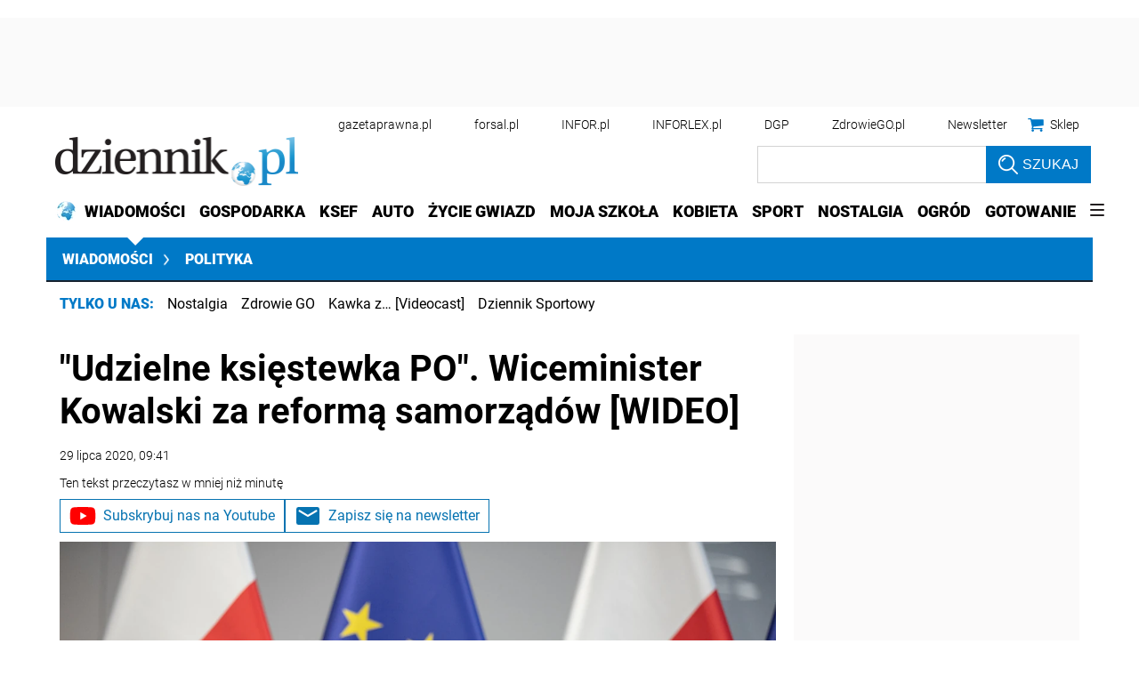

--- FILE ---
content_type: text/html; charset=utf-8
request_url: https://www.google.com/recaptcha/api2/aframe
body_size: 183
content:
<!DOCTYPE HTML><html><head><meta http-equiv="content-type" content="text/html; charset=UTF-8"></head><body><script nonce="YxsS-A8n7aKjLdQeRcKxWw">/** Anti-fraud and anti-abuse applications only. See google.com/recaptcha */ try{var clients={'sodar':'https://pagead2.googlesyndication.com/pagead/sodar?'};window.addEventListener("message",function(a){try{if(a.source===window.parent){var b=JSON.parse(a.data);var c=clients[b['id']];if(c){var d=document.createElement('img');d.src=c+b['params']+'&rc='+(localStorage.getItem("rc::a")?sessionStorage.getItem("rc::b"):"");window.document.body.appendChild(d);sessionStorage.setItem("rc::e",parseInt(sessionStorage.getItem("rc::e")||0)+1);localStorage.setItem("rc::h",'1768882729676');}}}catch(b){}});window.parent.postMessage("_grecaptcha_ready", "*");}catch(b){}</script></body></html>

--- FILE ---
content_type: application/javascript; charset=utf-8
request_url: https://s-eu-1.pushpushgo.com/js/64f5aacb6fe839152da2a57e.js
body_size: 13241
content:
window.__cdnJSPath = function() { return "https://s-eu-1.pushpushgo.com/scripts/696e2ad94c99886bb85be29d/"};var ppg;(()=>{"use strict";var e,t,s={536:(e,t,s)=>{function n(){return"serviceWorker"in navigator&&"PushManager"in window&&"Notification"in window&&"fetch"in window&&ServiceWorkerRegistration.prototype.hasOwnProperty("showNotification")&&PushSubscription.prototype.hasOwnProperty("getKey")}var i;function o(){return n()?i.VAPID:i.NO_SUPPORT}s.d(t,{Dm:()=>i,Hj:()=>n,uo:()=>o}),function(e){e.VAPID="VAPID",e.NO_SUPPORT="NO_SUPPORT"}(i||(i={}))}},n={};function i(e){var t=n[e];if(void 0!==t)return t.exports;var o=n[e]={id:e,exports:{}};return s[e].call(o.exports,o,o.exports,i),o.exports}i.m=s,i.amdO={},i.n=e=>{var t=e&&e.__esModule?()=>e.default:()=>e;return i.d(t,{a:t}),t},i.d=(e,t)=>{for(var s in t)i.o(t,s)&&!i.o(e,s)&&Object.defineProperty(e,s,{enumerable:!0,get:t[s]})},i.f={},i.e=e=>Promise.all(Object.keys(i.f).reduce(((t,s)=>(i.f[s](e,t),t)),[])),i.u=e=>({115:"ppg-system-onsite",165:"ppg-system-ua-parser",166:"ppg-system-toggle",202:"ppg-system-form-views",327:"ppg-system-form",382:"ppg-system-onsite-views",413:"ppg-system-fab-views",506:"ppg-system-fab",582:"ppg-system-conde",589:"ppg-system-geolocation",594:"ppg-system-broadcast",636:"ppg-system-popup-views",637:"ppg-system-popup",728:"ppg-system",736:"ppg-system-debugger",756:"ppg-system-statistics",785:"ppg-system-push",817:"ppg-system-beacon",825:"ppg-system-topics",855:"ppg-system-maquette",913:"ppg-system-debugger-views"}[e]+".js"),i.g=function(){if("object"==typeof globalThis)return globalThis;try{return this||new Function("return this")()}catch(e){if("object"==typeof window)return window}}(),i.o=(e,t)=>Object.prototype.hasOwnProperty.call(e,t),e={},t="ppg:",i.l=(s,n,o,a)=>{if(e[s])e[s].push(n);else{var r,c;if(void 0!==o)for(var l=document.getElementsByTagName("script"),p=0;p<l.length;p++){var u=l[p];if(u.getAttribute("src")==s||u.getAttribute("data-webpack")==t+o){r=u;break}}r||(c=!0,(r=document.createElement("script")).charset="utf-8",r.timeout=120,i.nc&&r.setAttribute("nonce",i.nc),r.setAttribute("data-webpack",t+o),r.src=s),e[s]=[n];var d=(t,n)=>{r.onerror=r.onload=null,clearTimeout(g);var i=e[s];if(delete e[s],r.parentNode&&r.parentNode.removeChild(r),i&&i.forEach((e=>e(n))),t)return t(n)},g=setTimeout(d.bind(null,void 0,{type:"timeout",target:r}),12e4);r.onerror=d.bind(null,r.onerror),r.onload=d.bind(null,r.onload),c&&document.head.appendChild(r)}},i.r=e=>{"undefined"!=typeof Symbol&&Symbol.toStringTag&&Object.defineProperty(e,Symbol.toStringTag,{value:"Module"}),Object.defineProperty(e,"__esModule",{value:!0})},(()=>{var e;i.g.importScripts&&(e=i.g.location+"");var t=i.g.document;if(!e&&t&&(t.currentScript&&"SCRIPT"===t.currentScript.tagName.toUpperCase()&&(e=t.currentScript.src),!e)){var s=t.getElementsByTagName("script");if(s.length)for(var n=s.length-1;n>-1&&(!e||!/^http(s?):/.test(e));)e=s[n--].src}if(!e)throw new Error("Automatic publicPath is not supported in this browser");e=e.replace(/^blob:/,"").replace(/#.*$/,"").replace(/\?.*$/,"").replace(/\/[^\/]+$/,"/"),i.p=e})(),void 0!==i&&Object.defineProperty(i,"p",{get:function(){try{if("function"!=typeof __cdnJSPath)throw new Error("WebpackRequireFrom: '__cdnJSPath' is not a function or not available at runtime. See https://github.com/agoldis/webpack-require-from#troubleshooting");return __cdnJSPath()}catch(e){return console.error(e),"auto"}},set:function(e){console.warn("WebpackRequireFrom: something is trying to override webpack public path. Ignoring the new value"+e+".")}}),(()=>{var e={268:0};i.f.j=(t,s)=>{var n=i.o(e,t)?e[t]:void 0;if(0!==n)if(n)s.push(n[2]);else{var o=new Promise(((s,i)=>n=e[t]=[s,i]));s.push(n[2]=o);var a=i.p+i.u(t),r=new Error;i.l(a,(s=>{if(i.o(e,t)&&(0!==(n=e[t])&&(e[t]=void 0),n)){var o=s&&("load"===s.type?"missing":s.type),a=s&&s.target&&s.target.src;r.message="Loading chunk "+t+" failed.\n("+o+": "+a+")",r.name="ChunkLoadError",r.type=o,r.request=a,n[1](r)}}),"chunk-"+t,t)}};var t=(t,s)=>{var n,o,[a,r,c]=s,l=0;if(a.some((t=>0!==e[t]))){for(n in r)i.o(r,n)&&(i.m[n]=r[n]);if(c)c(i)}for(t&&t(s);l<a.length;l++)o=a[l],i.o(e,o)&&e[o]&&e[o][0](),e[o]=0},s=self.webpackChunkppg=self.webpackChunkppg||[];s.forEach(t.bind(null,0)),s.push=t.bind(null,s.push.bind(s))})(),i.nc=void 0;var o={};async function a(e,t){if(!e.options.statistics.enabled)return void e.logger.debug("[statistics] omit to send statistics events due to configuration is disabled");const s={events:[...t].map((t=>({event:t.event,dimension:t.dimension,ts:t.ts,projectId:e.options.projectId})))};if(!navigator.sendBeacon(e.options.statistics.endpointBeacon,JSON.stringify(s)))throw new Error("Unable to queue events to send")}function r(e,t){const s=function(e){var t,s;const n=null!==(s=null===(t=e.options.webPush.form)||void 0===t?void 0:t.type)&&void 0!==s?s:"default";return new Map([["geo.native.deny",{event:"deny",dimension:"geolocation"}],["geo.native.allow",{event:"allow",dimension:"geolocation"}],["geo.native.ask",{event:"show",dimension:"geolocation"}],["push.native.deny",{event:"deny",dimension:"form-"+n}],["push.native.allow",{event:"allow",dimension:"form-"+n}],["push.native.ask",{event:"show",dimension:"form-"+n}]])}(e).get(t.event);if(s)return Object.assign(Object.assign({},t),s)}function c(e,t,s){try{const{enabled:o,config:a}=e.options.statistics.dl,r=window.dataLayer;if(o&&r&&a){const e=(n=a,i={event:t,template:s},Object.keys(n).reduce(((e,t)=>{const s=n[t],o=String(s);return e[t]=o.includes("$")&&i[o.replace(/\$/g,"")]||o,e}),{}));r.push(e)}return r}catch(t){e.logger.debug("[statistics] error: probably one of your browser extensions is blocking Google Analytics?",t)}var n,i}function l(e,t,s,n=""){try{const{enabled:i,tracker:o}=e.options.statistics.ga;if(!("ga"in window))return;const a=window.ga;if(!a)return void e.logger.debug("[statistics] google analytics not detected");const r=o?a.getByName(o):a.getAll()[0];return i&&(r?r.send("event","web push",t,s,n,{nonInteraction:!0}):a("send","event","web push",t,s,n,{nonInteraction:!0})),r}catch(t){e.logger.debug("[statistics] error: probably one of your browser extensions is blocking Google Analytics?",t)}}async function p(e,t){for(const s of t){const t=r(e,s);t&&l(e,t.event,t.dimension||"",t.ts.toString()),l(e,s.event,s.dimension||"",s.ts.toString())}}async function u(e,t){for(const s of t){const t=r(e,s);t&&c(e,t.event,t.dimension||""),c(e,s.event,s.dimension||"")}}i.r(o),i.d(o,{run:()=>f});class d{constructor(){this._locked=!1,this._waiting=[]}async lock(){const e=()=>{const e=this._waiting.shift();e?Promise.resolve().then(e).catch(console.error):this._locked=!1};return this._locked?new Promise((t=>{this._waiting.push((()=>{this._locked=!0,t(e)}))})):(this._locked=!0,e)}}function g(e,t){const s=new d;return{async register(n){t.logger.debug("[statistics] register event",n);const i=await s.lock();try{await e.update((e=>(e.add({event:n.event,dimension:n.dimension||null,ts:n.ts||Date.now()}),e)))}finally{i()}},async send(){var n;let i=await s.lock(),o=new Set,r=!1;try{const s=await e.get();if(!s||s.size<=0)return void t.logger.debug("[statistics] no events to send, skipping");o=s,await e.set(new Set,{notify:!1})}finally{i()}try{t.logger.debug(`[statistics] sending ${o.size} events, emptied the queue`),await Promise.all([a(t,o),p(t,o),u(t,o)])}catch(e){r=!0}if(r){i=await s.lock(),t.logger.debug(`[statistics] error sending ${o.size} events, appending them to queue`);try{await e.set(new Set([...null!==(n=await e.get())&&void 0!==n?n:[],...o]),{notify:!1})}finally{i()}}}}}var b=i(536);function w(e,t,s){const[n,i]=e;return{rebindAction:n,triggerRebindAction:i,async controller(e,n,i,o){const[a,r]=o,c=new Set(n.getValue());return s.watch((async()=>{c.clear();const e=n.getValue()||new Set;for(const t of e)c.add(t);r()}),[i]),{atoms:[a],options:t,isActive:e=>c.has(e),async toggle(e){return!this.isActive(e)?c.add(e):c.delete(e),r()},async save(){for(const s of t.topics)await n.update((e=>(e.delete(s.value),e))),await e.deleteLabel(s.value,"topics");for(const t of c)await n.update((e=>(e.add(t),e))),await e.addLabel(t,"topics")}}}}}async function h(e){const[t,s]=await e.signal(),[n,i]=await e.signal();return{customQueueIds:await e.temporary("onsite_custom_queue_ids",[]),show:t,showTrigger:s,hide:n,hideTrigger:i}}async function f(e){try{if(!function(){const e="indexedDB"in window,t=e&&"databases"in window.indexedDB,s="function"==typeof structuredClone,n="undefined"!=typeof URLSearchParams;return e&&s&&t&&n&&Promise&&Proxy&&"assign"in Object&&"NaN"in Number}())return void console.warn("[ppg] not supported");if(window.isPpgLoaded)return void console.warn("[ppg] already loaded");window.ppg.events.project=e.projectId,window.ppg.events.version=e.version,window.isPpgLoaded=!0;const s=await indexedDB.databases().then((e=>e.map((e=>e.name)))).catch((e=>console.warn("[ppg] failed to fetch dbObjects",e))),n=await i.e(728).then((async e=>i(8)).bind(null,i)).catch(i.oe).catch((e=>console.warn("[ppg] require.ensure problems",e)));return n?n.initialize((async e=>{var t,n;e.expose.fn("ppg.debug",(()=>e.logger.enable()));const o={clock:await e.temporary("system_clock",Date.now()),subscriberId:await e.persistent("subscriberId",""),workerMsg:await e.persistent("worker_messages",[]),inbox:await e.persistent("inbox_messages",new Map),webPushPermission:await e.temporary("web_push_permission",null===(t=window.Notification)||void 0===t?void 0:t.permission),subscription:await e.persistent("web_push_subscription",null),topics:await e.persistent("topics",new Set),beacons:await e.session("beacons",new Set),labelsToAdd:await e.temporary("labels_to_add",new Set),labelsToDelete:await e.temporary("labels_to_delete",new Set),stats:await e.session("stats_events",new Set),testMode:await e.session("test_mode",-1!==location.href.indexOf("ppg_test_mode=on")),geoLocation:await e.session("geo_location"),fields:await e.persistent("fields",{}),unsubscribedByUser:await e.persistent("unsubscribed_by_user",!1)};setInterval((()=>o.clock.set(Date.now())),1e3);const a={system:e,global:o,services:{beacon:(v=o,_=e.options,{send:async e=>navigator.sendBeacon(`${_.apiURL}/beacon`,JSON.stringify(e)),async append(e){await v.beacons.update((t=>(t.add(e),t)))}}),fields:(y=o.fields,{async setField(e,t){await y.update((async s=>(s[e]=t,s)),{})},async getField(e){var t;const s=await y.get();return s&&null!==(t=s[e])&&void 0!==t?t:null},async getFields(){const e=await y.get();return null!=e?e:{}}}),inbox:(l=o.workerMsg,p=o.inbox,u=e.options.inbox.removeAfter,d=e.options.inbox.campaignsLimit,f=e.options.inbox.campaignsLimitValue,{markAllAsRead:async()=>p.update((e=>{for(const[t,s]of e.entries())s.read=!0,e.set(t,s);return e}),new Map),markAsRead:async e=>p.update((t=>{const s=t.get(e);return s&&(s.read=!0),t}),new Map),async removeOldOnes(){await p.update((e=>{for(const[t,s]of e.entries())Date.now()-s.ts>36e5*u&&e.delete(t);return e}),new Map)},async removeExpired(){await p.update((e=>{for(const[t,s]of e.entries()){const n=Date.now(),i=s.from?new Date(s.from).getTime():null,o=s.to?new Date(s.to).getTime():null;null===i&&null===o||(null!==i&&isNaN(i)||null!==o&&isNaN(o)||(null!==i&&n<i||null!==o&&n>o)&&e.delete(t))}return e}),new Map)},async removeNotExisting(e){await p.update((t=>{for(const[s,n]of t.entries())"push"!==n.kind&&(e.find((e=>e===n.id))||t.delete(s));return t}),new Map)},async migrateFromWorker(){const e=await l.refresh();if(e&&e.length){for(const t of e)await this.append(t);await l.set([])}},async append(e){await p.update((t=>{if(t.set(e.id,e),d&&f>0)for(;t.size>f;){const e=t.keys().next().value;t.delete(e)}return t}),new Map)}}),labels:m(o.labelsToAdd,o.labelsToDelete),topics:w(await e.signal(),e.options.topics,e),stats:g(o.stats,e),push:(r=await e.signal(),c=await e.signal(),{register:r[0],registerTrigger:r[1],unsubscribe:c[0],unsubscribeTrigger:c[1]}),onsite:await h(e)}};var r,c,l,p,u,d,f,y,v,_;e.expose.fn("ppg.on",((t,s)=>{e.expose.observable.push([t,s])})),e.expose.fn("ppg.getSubscriberId",(()=>o.subscriberId.getValue()||null)),e.expose.fn("ppg.trigger",(t=>{if("syncId"===t)return o.subscriberId.notify().catch((t=>e.logger.debug(t)))})),e.expose.fn("ppg.syncId",(()=>o.subscriberId.notify().catch((t=>e.logger.debug(t))))),e.watch((async()=>{const t=await o.subscriberId.get();t&&e.expose.observable.notify("syncId",t)}),[o.subscriberId]),e.watch((async()=>{const t=await o.subscription.get();t&&e.expose.observable.notify("syncSubscription",t)}),[o.subscription]),e.watch((async()=>{const t=await o.webPushPermission.get();t&&e.expose.observable.notify("syncPermission",t)}),[o.webPushPermission]),(e.options.statistics.enabled||e.options.statistics.ga.enabled||e.options.statistics.dl.enabled)&&await i.e(756).then((async e=>i(452).run(a)).bind(null,i)).catch(i.oe).catch((e=>console.warn("[ppg] require.ensure problems",e))),o.testMode.getValue()&&await i.e(736).then((async e=>i(760).run(a)).bind(null,i)).catch(i.oe).catch((e=>console.warn("[ppg] require.ensure problems",e))),e.options.fab.enabled&&await i.e(506).then((async e=>i(709).run(a)).bind(null,i)).catch(i.oe).catch((e=>console.warn("[ppg] require.ensure problems",e))),e.options.topics.enabled&&await i.e(825).then((async e=>i(75).run(a)).bind(null,i)).catch(i.oe).catch((e=>console.warn("[ppg] require.ensure problems",e))),e.options.onsite.enabled&&await i.e(115).then((async e=>i(895).run(a)).bind(null,i)).catch(i.oe).catch((e=>console.warn("[ppg] require.ensure problems",e))),(null===(n=e.options.popup)||void 0===n?void 0:n.enabled)&&await i.e(637).then((async e=>i(129).run(a)).bind(null,i)).catch(i.oe).catch((e=>console.warn("[ppg] require.ensure problems",e))),e.options.webPush.enabled&&(0,b.Hj)()&&(e.options.webPush.toggle&&await i.e(166).then((e=>i(563).run(a)).bind(null,i)).catch(i.oe).catch((e=>console.warn("[ppg] require.ensure problems",e))),e.options.webPush.form&&await i.e(327).then((e=>i(543).run(a)).bind(null,i)).catch(i.oe).catch((e=>console.warn("[ppg] require.ensure problems",e))),(e.options.geoLocation||e.options.reverseGeolocation&&e.options.reverseGeolocationEndpoint)&&await i.e(589).then((e=>i(327).run(a)).bind(null,i)).catch(i.oe).catch((e=>console.warn("[ppg] require.ensure problems",e))),e.options.beacon.enabled&&await i.e(817).then((e=>i(728).run(a)).bind(null,i)).catch(i.oe).catch((e=>console.warn("[ppg] require.ensure problems",e))),await i.e(785).then((e=>i(40).run(a)).bind(null,i)).catch(i.oe).catch((e=>console.warn("[ppg] require.ensure problems",e)))),e.options.sdk.enabled&&(e.options.webPush.enabled||await i.e(785).then((e=>i(40).run(a)).bind(null,i)).catch(i.oe),e.expose.const("ppg.client",function(e){e.system.logger.debug("[sdk] client initialized");class t{constructor(e,t,s){this._subscriberId=e,this._projectId=t,this._sendBeacon=s,this._tags=[],this._tagsToDelete=[],this._fields={}}serialize(){return Object.assign(Object.assign({},this._fields),{subscriberId:this._subscriberId,projectId:this._projectId,tags:this._tags,tagsToDelete:this._tagsToDelete})}async send(){await this._sendBeacon(this.serialize())}isSameTag(e,t){return e.tag===t.tag&&e.label===t.label}appendLabel(e,t,s,n){const i={tag:e,label:null!=t?t:"default",ttl:null!=n?n:0,strategy:null!=s?s:"append"};this._tagsToDelete=this._tagsToDelete.filter((e=>!this.isSameTag(e,i)));const o=this._tags.findIndex((e=>this.isSameTag(e,i)));return o>=0&&this._tags.splice(o,1),this._tags.push(i),this}removeLabel(e,t){const s={tag:e,label:null!=t?t:"default"};this._tags=this._tags.filter((e=>!this.isSameTag(e,s)));const n=this._tagsToDelete.findIndex((e=>this.isSameTag(e,s)));return n>=0&&this._tagsToDelete.splice(n,1),this._tagsToDelete.push(s),this}setCustomId(e){return this._fields.customId=e,this}setField(e,t){return this._fields[e]=t,this}}class s{constructor(e,t,s){this._subscriberId=e,this._unsubscribe=t,this._sendBeacon=s}get id(){return this._subscriberId}beacon(){return new t(this._subscriberId,e.system.options.projectId,(e=>this._sendBeacon(e)))}async send(s){return s(new t(this._subscriberId,e.system.options.projectId,(e=>this._sendBeacon(e)))).send()}unsubscribe(){return this._unsubscribe()}}return{onsite:e.system.options.onsite.enabled?{async show(t){e.system.options.onsite.campaigns.find((e=>e.id===t))?(e.system.logger.debug("[onsite] client: show campaign with id: ",t),await e.services.onsite.customQueueIds.update((e=>(e.push(t),e))),await e.services.onsite.showTrigger()):e.system.logger.debug(`[onsite] client: cannot show campaign with id: ${t} - not found`)},async hide(){e.system.logger.debug("[onsite] client: trigger hide campaign that is currently shown"),await e.services.onsite.hideTrigger()}}:void 0,async register(){const t=await e.global.subscriberId.get();if(t)return new s(t,(()=>e.services.push.unsubscribeTrigger()),(t=>e.services.beacon.send(t)));const n=new Promise(((t,n)=>{let i;i=e.system.watch((async()=>{const n=await e.global.subscriberId.get();if("denied"===await e.global.webPushPermission.get())return i&&i(),console.warn("[ppg/client] response for notification permission: denied"),e.system.logger.debug("[client] response for notification permission: denied"),t(null);"string"==typeof n&&n&&"function"==typeof i&&(i(),t(new s(n,(()=>e.services.push.unsubscribeTrigger()),(t=>e.services.beacon.send(t)))))}),[e.global.subscriberId,e.global.webPushPermission])}));return await e.services.push.registerTrigger(),n}}}(a))),Array.isArray(s)&&s.some((e=>"pushpushgo-idb"===e))&&!s.some((e=>"keyval-store"===e))&&(e.logger.debug('[ppg] trigger register due to "granted" webpush and db is not initialized'),a.services.push.registerTrigger());new URLSearchParams(window.location.search).has("ppg_lid")&&await i.e(594).then((e=>i(718).run(a)).bind(null,i)).catch(i.oe).catch((e=>console.warn("[ppg] require.ensure problems",e)))}),{apiURL:(t=e).apiURL,projectId:t.projectId,version:t.version,topics:t.topics,inbox:t.inbox,fab:t.fab,sdk:t.sdkOptions,beacon:t.beacon,geoLocation:t.geoLocation,reverseGeolocation:t.reverseGeolocation,reverseGeolocationEndpoint:t.reverseGeolocationEndpoint,activatorOptions:t.activatorOptions,subscriberPreferences:t.subscriberPreferencesOptions,servers:t.servers||[],onsite:Object.assign({},t.onSiteOptions),popup:Object.assign({},t.popupOptions),safari:{endpoint:t.activatorOptions.endpoint,projectId:t.activatorOptions.projectId,websitePushId:t.activatorOptions.websitePushId},webPush:Object.assign(Object.assign({},t.webpush),{form:t.subscriptionForm}),statistics:Object.assign(Object.assign({},t.statisticOptions),{ga:t.googleAnalytics,dl:t.dataLayer}),broadcast:Object.assign({},t.broadcastOptions)}):void console.warn("[ppg] cannot initialize system module")}catch(e){console.warn("[ppg] error",e)}var t}function m(e,t){const s=(e,t)=>`${t}:${e}`,n=(e,t,n=e=>s(e.tag,e.label))=>{for(const s of t)if(n(s)===e)return s;return null};return{async getLabels(){const t=await e.get();return t||new Set},async addLabel(i,o="default",a=0,r="append"){const c=s(i,o);await t.update((e=>{const t=n(c,e);return t&&e.delete(t),e})),await e.update((e=>(e.add({tag:i,label:o,ttl:a,strategy:r}),e)))},async deleteLabel(i,o="default"){const a=s(i,o);await e.update((e=>{const t=n(a,e);return t&&e.delete(t),e})),await t.update((e=>n(a,e)?e:e.add({tag:i,label:o})))}}}(ppg=void 0===ppg?{}:ppg).events=o})();;ppg.events.run({"apiURL":"https://api.pushpushgo.com","servers":["static-onsite-3g-a.pushpushgo.com","static-onsite-3g-b.pushpushgo.com","static-onsite-5g-a.pushpushgo.com","static-onsite-5g-b.pushpushgo.com"],"sentry":false,"colorTracking":{"enabled":false,"selector":"img"},"geoLocation":false,"reverseGeolocation":true,"reverseGeolocationEndpoint":"https://api.pushpushgo.com/geo/ip","googleAnalytics":{"enabled":true,"tracker":""},"dataLayer":{"config":{"source":"webpush","provider":"pushpushgo","event":"$event$","template":"$template$"},"enabled":true},"fab":{"enabled":false,"settings":{"badgeColor":"","fabIcon":"","showCountBadge":false,"primaryColor":"#16a072","openAfterSubscription":false,"openWidgetElement":"BUTTON","position":"LEFT","popupPlacement":"BOTTOM_CENTER","showUnsubscribeButton":true},"content":{"disableButtonText":"Disable notifications","disabledText":"Click and enable push notifications","nativeDisabledText":"You have disabled notifications in browser - <a href=\"https://pushpushgo.com/en/toggle-push-notifications\" rel=\"noopener\">enable notifications</a>","enableButtonText":"Enable notifications","enabledText":"Notifications are enabled","title":"Your recent notifications","inboxButtonText":"Inbox","preferencesButtonText":"Preferences","topicsButtonText":"Save preferences","topicsText":"Select topics"},"advanced":{"customCss":""}},"webpush":{"delay":0,"enabled":true,"strategy":"native","resubscribeTime":0,"popupRules":[],"doubleOptInDescription":"Click allow to confirm your subscription.","doubleOptInUrl":"https://www-wiadomosci-dziennik-pl.pushpushgo.com/64f5aacb6fe839152da2a57e/","toggle":"#ppg-switch"},"beacon":{"enabled":true,"strategy":"default","selectors":[{"_id":"64f5aad06fe839152da2a58a","deletedAt":null,"event":"view","selector":"#ppg-custom-id","attribute":"data-id","name":"customId","prettyName":"Custom Id","settingsType":"custom_id_from_selector","tagLabel":null,"group":"","type":"string","reducer":"last","bindAll":false,"project":"64f5aacb6fe839152da2a57e","createdAt":"2023-09-04T10:00:48.440Z","updatedAt":"2023-09-04T10:00:48.440Z","version":0},{"_id":"677f999eb9ea14d30c97f526","event":"view","selector":"#ppg-custom-id","attribute":"data-id","name":"customId","prettyName":"Custom Id","settingsType":"","type":"string","reducer":"last","bindAll":false,"createdAt":"2025-01-09T09:40:46.316Z","updatedAt":"2025-01-09T09:40:46.316Z","deletedAt":null},{"_id":"677f999eb9ea14d30c97f527","event":"view","selector":"#ppg-tags","attribute":"data-tags","name":"tags","prettyName":"Tags to add","settingsType":"","type":"string","reducer":"uniq","bindAll":false,"createdAt":"2025-01-09T09:40:46.316Z","updatedAt":"2025-01-09T09:40:46.316Z","deletedAt":null},{"_id":"677f999eb9ea14d30c97f528","event":"view","selector":"","attribute":"","name":"tagsToDelete","prettyName":"Tags to delete","settingsType":"","type":"string","reducer":"uniq","bindAll":false,"createdAt":"2025-01-09T09:40:46.316Z","updatedAt":"2025-01-09T09:40:46.316Z","deletedAt":null},{"_id":"677f999eb9ea14d30c97f529","event":"view","selector":"","attribute":"","name":"geoLocation","prettyName":"Geo Location","settingsType":"","type":"string","reducer":"last","bindAll":false,"createdAt":"2025-01-09T09:40:46.316Z","updatedAt":"2025-01-09T09:40:46.316Z","deletedAt":null},{"_id":"677f999eb9ea14d30c97f52a","event":"view","selector":"","attribute":"","name":"tz","prettyName":"Timezone","settingsType":"","type":"string","reducer":"last","bindAll":false,"createdAt":"2025-01-09T09:40:46.316Z","updatedAt":"2025-01-09T09:40:46.316Z","deletedAt":null},{"_id":"677f999eb9ea14d30c97f52c","event":"view","selector":"","attribute":"","name":"url","prettyName":"Visited URLs","settingsType":"","type":"string","reducer":"uniq","bindAll":false,"createdAt":"2025-01-09T09:40:46.317Z","updatedAt":"2025-01-09T09:40:46.317Z","deletedAt":null},{"_id":"677f999eb9ea14d30c97f52d","event":"view","selector":"","attribute":"","name":"referrer","prettyName":"Referrer URL","settingsType":"","type":"string","reducer":"first","bindAll":false,"createdAt":"2025-01-09T09:40:46.318Z","updatedAt":"2025-01-09T09:40:46.318Z","deletedAt":null},{"_id":"677f999eb9ea14d30c97f52e","event":"view","selector":"","attribute":"","name":"origin","prettyName":"Origin URL","settingsType":"","type":"string","reducer":"first","bindAll":false,"createdAt":"2025-01-09T09:40:46.318Z","updatedAt":"2025-01-09T09:40:46.318Z","deletedAt":null},{"_id":"677f999eb9ea14d30c97f52f","event":"view","selector":"","attribute":"","name":"pageVisitTime","prettyName":"Page visit time (s)","settingsType":"","type":"number","reducer":"sum","bindAll":false,"createdAt":"2025-01-09T09:40:46.318Z","updatedAt":"2025-01-09T09:40:46.318Z","deletedAt":null},{"_id":"677f999eb9ea14d30c97f530","event":"view","selector":"","attribute":"","name":"lastVisitDate","prettyName":"Last visit date","settingsType":"","type":"date","reducer":"last","bindAll":false,"createdAt":"2025-01-09T09:40:46.318Z","updatedAt":"2025-01-09T09:40:46.318Z","deletedAt":null}]},"activatorOptions":{"projectId":"64f5aacb6fe839152da2a57e","endpoint":"https://api.pushpushgo.com","publicKey":"BMTxJbLhwikVxhQvl-ZYFZP7hyDiIbjAlsKQeSlC-hB5H0H03j2IEwy7E4bQ9auoUXUqa9J8HbXTJ4-PjrwoaSY","strategy":"native","swPath":"/wiadomosci-sw.js","swScope":"/"},"subscriptionForm":{"styles":".nv5ZfO {width: 18px;height: 18px;display: inline-block;font-size: 18px;margin-right: 10px;margin-left: auto;}.DUxADh {text-align: left;vertical-align: top;font-size: 13px;margin-top: 5px;}.gSChNv {font-size: 13px;text-align: left;line-height: 1.5;margin: 5px 0;}.BXfyH2 {background: #f9f9f9;border: 1px solid #A8A8A8;border-bottom-color: #A8A8A8;border-bottom: 1px solid #A8A8A8;height: 30px;line-height: 30px;padding: 0 20px;display: inline-block;text-decoration: none;border-radius: 2px;background-image: none;color: #2d2d2d;cursor: pointer;margin-left: 5px;margin-bottom: 3px;font-weight: 400;font-size: 13px;-webkit-transition: none;-o-transition: none;transition: none;overflow: visible;font-stretch: normal;font-style: normal;letter-spacing: normal;position: relative;vertical-align: baseline;-webkit-box-shadow: inset 0px -7px 18px -7px rgba(0, 0, 0, 0.19);box-shadow: inset 0px -7px 18px -7px rgba(0, 0, 0, 0.19);}.BXfyH2:link, .BXfyH2:visited, .BXfyH2:active, .BXfyH2:hover {color: #2d2d2d;text-decoration: none;}.BXfyH2::after, .BXfyH2::before {content: none;}.IOIMoE {background: #f9f9f9;border: 1px solid #A8A8A8;border-bottom-color: #A8A8A8;border-bottom: 1px solid #A8A8A8;height: 30px;line-height: 30px;padding: 0 20px;display: inline-block;border-radius: 2px;text-decoration: none;background-image: none;color: #2d2d2d;cursor: pointer;margin-left: 5px;margin-bottom: 3px;font-weight: 400;font-size: 13px;-webkit-transition: none;-o-transition: none;transition: none;overflow: visible;font-stretch: normal;font-style: normal;letter-spacing: normal;position: relative;vertical-align: baseline;-webkit-box-shadow: inset 0px -7px 18px -7px rgba(0, 0, 0, 0.19);box-shadow: inset 0px -7px 18px -7px rgba(0, 0, 0, 0.19);}.IOIMoE:link, .IOIMoE:visited, .IOIMoE:active, .IOIMoE:hover {color: #2d2d2d;text-decoration: none;}.IOIMoE::after, .IOIMoE::before {content: none;}.hApvu3 {text-align: right;margin-bottom: 5px;}.SIDhp6 {color: #70787f;text-decoration: none;display: inline;font-size: 10px;font-weight: 400;-webkit-transition: none;-o-transition: none;transition: none;vertical-align: baseline;letter-spacing: normal;position: relative;font-stretch: normal;font-style: normal;line-height: 1.2;border-bottom-color: transparent;border-bottom: none;}.SIDhp6:link, .SIDhp6:visited, .SIDhp6:active {color: #70787f;text-decoration: none;}.SIDhp6::after, .SIDhp6::before {content: none;}@media (max-width: 480px) {.SIDhp6 {bottom: 3px;font-size: 9px;}}.Kqtvoy {position: absolute;bottom: 3px;font-size: 10px;}@media (max-width: 480px) {.Kqtvoy {font-size: 9px;}}.G9PVsE {background: #dedede;border-radius: 3px;border: 1px solid #bababa;padding: 15px;-webkit-box-sizing: border-box;box-sizing: border-box;-webkit-box-shadow: 0px 4px 4px -2px rgba(0, 0, 0, 0.3);box-shadow: 0px 4px 4px -2px rgba(0, 0, 0, 0.3);min-width: 350px;max-width: 350px;direction: ltr;margin-right: 10px;position: fixed;z-index: 999999999999;top: 10px;line-height: 1.2;font-family: Helvetica;font-size: 13px;color: #2d2d2d;left: 83px;}.G9PVsE:before {content: \"\";position: absolute;width: 10px;height: 10px;-webkit-transform: rotate(45deg);-ms-transform: rotate(45deg);transform: rotate(45deg);background: #bababa;top: -6px;left: 10px;}.G9PVsE:after {margin-top: 2px;background: #dedede;content: \"\";position: absolute;width: 10px;height: 10px;-webkit-transform: rotate(45deg);-ms-transform: rotate(45deg);transform: rotate(45deg);top: -6px;left: 10px;}@media (max-width: 480px) {.G9PVsE {min-width: 0px;width: calc(100% - 10px);left: 0px;-webkit-box-sizing: border-box;box-sizing: border-box;padding: 15px 10px;margin-right: 5px;margin-left: 5px;}}","template":"[{\"type\":\"div\",\"id\":\"form\",\"styles\":{\"background\":\"#dedede\",\"borderRadius\":\"3px\",\"border\":\"1px solid #bababa\",\"padding\":\"15px\",\"boxSizing\":\"border-box\",\"boxShadow\":\"0px 4px 4px -2px rgba(0, 0, 0, 0.3)\",\"minWidth\":\"350px\",\"maxWidth\":\"350px\",\"direction\":\"ltr\",\"marginRight\":\"10px\",\"position\":\"fixed\",\"zIndex\":999999999999,\"top\":\"10px\",\"lineHeight\":\"1.2\",\"fontFamily\":\"Helvetica\",\"fontSize\":\"13px\",\"color\":\"#2d2d2d\",\"left\":\"83px\",\"&:before\":{\"content\":\"\\\"\\\"\",\"position\":\"absolute\",\"width\":\"10px\",\"height\":\"10px\",\"transform\":\"rotate(45deg)\",\"background\":\"#bababa\",\"top\":\"-6px\",\"left\":\"10px\"},\"&:after\":{\"marginTop\":\"2px\",\"background\":\"#dedede\",\"content\":\"\\\"\\\"\",\"position\":\"absolute\",\"width\":\"10px\",\"height\":\"10px\",\"transform\":\"rotate(45deg)\",\"top\":\"-6px\",\"left\":\"10px\"},\"@media (max-width: 480px)\":{\"minWidth\":\"0px\",\"width\":\"calc(100% - 10px)\",\"left\":\"0px\",\"boxSizing\":\"border-box\",\"padding\":\"15px 10px\",\"marginRight\":\"5px\",\"marginLeft\":\"5px\"}},\"child\":[{\"type\":\"div\",\"id\":\"content\",\"styles\":{},\"child\":[{\"type\":\"div\",\"id\":\"icon\",\"styles\":{\"width\":\"18px\",\"height\":\"18px\",\"display\":\"inline-block\",\"fontSize\":\"18px\",\"marginRight\":\"10px\",\"marginLeft\":\"auto\",\"@media (max-width: 590px)\":{},\"@media (max-width: 480px)\":{}},\"child\":[{\"type\":\"svg\",\"id\":\"\",\"styles\":{},\"child\":[{\"type\":\"title\",\"id\":\"\",\"styles\":{},\"child\":[],\"text\":\"bell-native\"},{\"type\":\"path\",\"id\":\"\",\"styles\":{},\"child\":[],\"properties\":{\"fill\":\"#000\",\"d\":\"M17.629 8.567c0 0.9-0.729 1.629-1.629 1.629v0c-0.9 0-1.63-0.729-1.63-1.629v-3.716c0-0.9 0.73-1.63 1.63-1.63v0c0.9 0 1.629 0.729 1.629 1.63v3.716z\"}},{\"type\":\"path\",\"id\":\"\",\"styles\":{},\"child\":[],\"properties\":{\"fill\":\"#000\",\"d\":\"M13.129 25.909c0 1.586 1.286 2.871 2.871 2.871s2.872-1.285 2.872-2.871v-0.404h-5.742v0.404z\"}},{\"type\":\"path\",\"id\":\"\",\"styles\":{},\"child\":[],\"properties\":{\"fill\":\"#000\",\"d\":\"M26.246 20.096c0-0.161-0.121-0.292-0.27-0.292-1.423-0.224-3.537-0.582-3.769-4.41-0.603-9.938-5.54-10.107-6.206-10.090-0.668-0.017-5.605 0.152-6.207 10.090-0.232 3.828-2.346 4.187-3.77 4.41-0.148 0-0.269 0.131-0.269 0.292v3.793c0 0.011 0.002 0.024 0.003 0.036l-0.003 0.051h0.014c0.034 0.118 0.134 0.206 0.255 0.206h19.952c0.122 0 0.222-0.087 0.256-0.206h0.014l-0.003-0.051c0.002-0.012 0.003-0.024 0.003-0.036v-3.793z\"}}],\"properties\":{\"version\":\"1.1\",\"xmlns\":\"http://www.w3.org/2000/svg\",\"width\":\"16\",\"height\":\"16\",\"viewBox\":\"0 0 32 32\"}}],\"text\":\"\",\"uuid\":\"nv5ZfO\",\"properties\":{}},{\"type\":\"span\",\"id\":\"header\",\"styles\":{\"textAlign\":\"left\",\"verticalAlign\":\"top\",\"fontSize\":\"13px\",\"marginTop\":\"5px\",\"@media (max-width: 480px)\":{}},\"child\":[],\"text\":\"Subscribe for push notifications\",\"uuid\":\"DUxADh\",\"properties\":{}},{\"type\":\"div\",\"id\":\"description\",\"styles\":{\"fontSize\":\"13px\",\"textAlign\":\"left\",\"lineHeight\":\"1.5\",\"margin\":\"5px 0\",\"@media (max-width: 480px)\":{}},\"child\":[],\"text\":\"Allow wiadomosci.dziennik.pl/ to send you web push notifications\",\"uuid\":\"gSChNv\",\"properties\":{}},{\"type\":\"div\",\"id\":\"buttons\",\"styles\":{\"textAlign\":\"right\",\"marginBottom\":\"5px\",\"@media (max-width: 480px)\":{}},\"child\":[{\"type\":\"a\",\"id\":\"deny\",\"styles\":{\"background\":\"#f9f9f9\",\"border\":\"1px solid #A8A8A8\",\"borderBottomColor\":\"#A8A8A8\",\"borderBottom\":\"1px solid #A8A8A8\",\"height\":\"30px\",\"lineHeight\":\"30px\",\"padding\":\"0 20px\",\"display\":\"inline-block\",\"textDecoration\":\"none\",\"borderRadius\":\"2px\",\"backgroundImage\":\"none\",\"color\":\"#2d2d2d\",\"cursor\":\"pointer\",\"marginLeft\":\"5px\",\"marginBottom\":\"3px\",\"fontWeight\":400,\"fontSize\":\"13px\",\"transition\":\"none\",\"overflow\":\"visible\",\"fontStretch\":\"normal\",\"fontStyle\":\"normal\",\"letterSpacing\":\"normal\",\"position\":\"relative\",\"verticalAlign\":\"baseline\",\"boxShadow\":\"inset 0px -7px 18px -7px rgba(0, 0, 0, 0.19)\",\"&:link, &:visited, &:active, &:hover\":{\"color\":\"#2d2d2d\",\"textDecoration\":\"none\"},\"&::after, &::before\":{\"content\":\"none\"}},\"child\":[],\"text\":\"Deny\",\"uuid\":\"BXfyH2\",\"properties\":{}},{\"type\":\"a\",\"id\":\"allow\",\"styles\":{\"background\":\"#f9f9f9\",\"border\":\"1px solid #A8A8A8\",\"borderBottomColor\":\"#A8A8A8\",\"borderBottom\":\"1px solid #A8A8A8\",\"height\":\"30px\",\"lineHeight\":\"30px\",\"padding\":\"0 20px\",\"display\":\"inline-block\",\"borderRadius\":\"2px\",\"textDecoration\":\"none\",\"backgroundImage\":\"none\",\"color\":\"#2d2d2d\",\"cursor\":\"pointer\",\"marginLeft\":\"5px\",\"marginBottom\":\"3px\",\"fontWeight\":400,\"fontSize\":\"13px\",\"transition\":\"none\",\"overflow\":\"visible\",\"fontStretch\":\"normal\",\"fontStyle\":\"normal\",\"letterSpacing\":\"normal\",\"position\":\"relative\",\"verticalAlign\":\"baseline\",\"boxShadow\":\"inset 0px -7px 18px -7px rgba(0, 0, 0, 0.19)\",\"&:link, &:visited, &:active, &:hover\":{\"color\":\"#2d2d2d\",\"textDecoration\":\"none\"},\"&::after, &::before\":{\"content\":\"none\"}},\"child\":[],\"text\":\"Allow\",\"uuid\":\"IOIMoE\",\"properties\":{}}],\"text\":\"\",\"uuid\":\"hApvu3\",\"properties\":{}}],\"text\":\"\",\"uuid\":\"HocPLD\",\"properties\":{}},{\"type\":\"div\",\"id\":\"poweredByPPG\",\"styles\":{\"position\":\"absolute\",\"bottom\":\"3px\",\"fontSize\":\"10px\",\"@media (max-width: 480px)\":{\"fontSize\":\"9px\"}},\"child\":[{\"type\":\"a\",\"id\":\"poweredByPPGText\",\"styles\":{\"color\":\"#70787f\",\"textDecoration\":\"none\",\"display\":\"inline\",\"fontSize\":\"10px\",\"fontWeight\":400,\"transition\":\"none\",\"verticalAlign\":\"baseline\",\"letterSpacing\":\"normal\",\"position\":\"relative\",\"fontStretch\":\"normal\",\"fontStyle\":\"normal\",\"lineHeight\":\"1.2\",\"borderBottomColor\":\"transparent\",\"borderBottom\":\"none\",\"&:link, &:visited, &:active\":{\"color\":\"#70787f\",\"textDecoration\":\"none\"},\"&::after, &::before\":{\"content\":\"none\"},\"@media (max-width: 480px)\":{\"bottom\":\"3px\",\"fontSize\":\"9px\"}},\"child\":[],\"text\":\"Powered by PushPushGo\",\"properties\":{\"href\":\"https://pushpushgo.com/en/?utm_medium=form&utm_source=https://n.porannakawka.com/&utm_campaign=referal\",\"target\":\"_blank\"},\"uuid\":\"SIDhp6\"}],\"text\":\"\",\"uuid\":\"Kqtvoy\",\"properties\":{}}],\"text\":\"\",\"uuid\":\"G9PVsE\",\"properties\":{}}]","type":"default"},"topics":{"enabled":false,"topics":[]},"inbox":{"enabled":false,"removeAfter":72,"campaignsLimit":false,"campaignsLimitValue":1},"statisticOptions":{"enabled":true,"endpoint":"https://api.pushpushgo.com/statistics/plugins","endpointBeacon":"https://api.pushpushgo.com/statistics/plugins/beacon"},"sdkOptions":{"enabled":false},"onSiteOptions":{"enabled":true,"dailyCappingEnabled":false,"dailyCappingValue":1,"campaigns":[{"id":"688d165a7ef22918591f8d2b","project":"64f5aacb6fe839152da2a57e","title":"Nowa ocena w szkołach","titleStyle":{"fontFamily":null,"fontSize":16,"bold":false,"italic":false,"underline":false,"color":"#000000"},"content":" już od września 2025 r. Jest decyzja MEN","contentStyle":{"fontFamily":null,"fontSize":16,"bold":false,"italic":false,"underline":false,"color":"#000000"},"icon":"https://static-d.pushpushgo.com/pushpushgo/64f5aacb6fe839152da2a57e/688d15a8dd930477333c3fa9_medium.webp","image":"https://static-c.pushpushgo.com/pushpushgo/64f5aacb6fe839152da2a57e/688d15837a0f4d489492f9a5_medium.webp","iconOwnerId":"688d15a8dd930477333c3fab","imageOwnerId":"688d15837a0f4d489492f9a7","condition":null,"callToActions":[{"type":"url","title":"Quiz o PRL","titleStyle":{"fontFamily":null,"fontFamilyUrl":null,"fontSize":16,"bold":false,"italic":false,"underline":false,"color":"#000000"},"target":"blank","payload":"https://nostalgia.dziennik.pl/lamiglowki/quizy/quizy/9851866,pelen-nostalgii-quiz-o-zyciu-w-czasach-prl-na-pytaniu-nr-8-prawie-nikt-sie-nie-wylozy.html"}],"from":"2025-08-07T05:21:51.813Z","to":"2025-08-07T05:21:51.813Z","enabled":true,"displayMode":"ON_SITE","displayDuration":9,"redirectOnClick":true,"redirectLink":"https://edukacja.dziennik.pl/aktualnosci/artykuly/9851983,nowa-ocena-w-szkolach-juz-od-wrzesnia-2025-r-men-zapowiada-zmiany.html","position":"BOTTOM_RIGHT","overlay":false,"redirectTarget":"blank","createdAt":"2025-08-01T19:32:42.428Z","updatedAt":"2025-08-07T05:21:55.773Z","deletedAt":null,"customCss":"","zIndex":10001,"mobileSettings":{"hide":false,"placement":"BOTTOM","overlay":false},"priority":0,"state":"EXPIRED","progressBarColor":"#16a085","progressBar":false,"pauseOnInteraction":false},{"id":"688d20469fad21c857e75b3e","project":"64f5aacb6fe839152da2a57e","title":"Groźna pogoda uderzy w Polskę","titleStyle":{"fontFamily":null,"fontSize":16,"bold":true,"italic":false,"underline":false,"color":"#000000"},"content":" \"Lepiej nie wychodzić z domu\"","contentStyle":{"fontFamily":null,"fontSize":16,"bold":false,"italic":false,"underline":false,"color":"#000000"},"icon":"https://static-a.pushpushgo.com/pushpushgo/64f5aacb6fe839152da2a57e/66d96eebaa35683e8967aea8_medium.webp","image":"https://static-e.pushpushgo.com/pushpushgo/64f5aacb6fe839152da2a57e/688d1ff97ef22918591fda97_medium.webp","iconOwnerId":"688d20469fad21c857e75b43","imageOwnerId":"688d1ff97ef22918591fda9c","condition":"(isSubscribed == false && sessionDuration == 3)","callToActions":[],"from":"2025-08-07T05:22:06.405Z","to":"2025-08-07T05:22:06.405Z","enabled":true,"displayMode":"ON_SITE","displayDuration":60,"redirectOnClick":true,"redirectLink":"https://pogoda.dziennik.pl/aktualnosci/artykuly/9853379,to-juz-pewne-grozna-pogoda-uderzy-w-polske-lepiej-nie-wychodzic-z-domu.html","position":"BOTTOM_RIGHT","overlay":false,"redirectTarget":"self","createdAt":"2025-08-01T20:15:02.468Z","updatedAt":"2025-08-07T05:22:11.224Z","deletedAt":null,"customCss":"","zIndex":10001,"mobileSettings":{"hide":false,"placement":"BOTTOM","overlay":false},"priority":0,"state":"EXPIRED","progressBarColor":"#16a085","progressBar":false,"pauseOnInteraction":false},{"id":"688d8c367a0f4d4894956e77","project":"64f5aacb6fe839152da2a57e","title":"Nowość od 14 sierpnia. Kto skróci ","titleStyle":{"fontFamily":null,"fontSize":16,"bold":false,"italic":false,"underline":false,"color":"#000000"},"content":"czas pracy, dostanie 20 tys. zł na pracownika","contentStyle":{"fontFamily":null,"fontSize":16,"bold":false,"italic":false,"underline":false,"color":"#000000"},"icon":"https://static-d.pushpushgo.com/pushpushgo/64f5aacb6fe839152da2a57e/688d8c157ef229185921fba1_medium.webp","image":"https://static-c.pushpushgo.com/pushpushgo/64f5aacb6fe839152da2a57e/688d8c1702cd486fbc198125_medium.webp","iconOwnerId":"688d8c157ef229185921fba3","imageOwnerId":"688d8c1702cd486fbc198127","condition":null,"callToActions":[],"from":"2025-08-07T05:22:20.472Z","to":"2025-08-07T05:22:20.472Z","enabled":true,"displayMode":"ON_SITE","displayDuration":7,"redirectOnClick":true,"redirectLink":"https://gospodarka.dziennik.pl/praca/artykuly-infor-pl/9853212,nowosc-juz-od-14-sierpnia-kto-skroci-czas-pracy-dostanie-20-tys-zl.html","position":"BOTTOM_RIGHT","overlay":false,"redirectTarget":"self","createdAt":"2025-08-02T03:55:34.412Z","updatedAt":"2025-08-07T05:22:24.413Z","deletedAt":null,"customCss":"","zIndex":10001,"mobileSettings":{"hide":false,"placement":"BOTTOM","overlay":false},"priority":0,"state":"EXPIRED","progressBarColor":"#16a085","progressBar":false,"pauseOnInteraction":false},{"id":"688e34b428cc55954f292b51","project":"64f5aacb6fe839152da2a57e","title":"Ile możesz przelać komuś na konto? ","titleStyle":{"fontFamily":null,"fontSize":16,"bold":true,"italic":false,"underline":false,"color":"#000000"},"content":"Kiedy skarbówka na pewno się do Ciebie przyczepi?","contentStyle":{"fontFamily":null,"fontSize":16,"bold":false,"italic":false,"underline":false,"color":"#000000"},"icon":"https://static-c.pushpushgo.com/pushpushgo/64f5aacb6fe839152da2a57e/688e346528cc55954f292991_medium.webp","image":"https://static-c.pushpushgo.com/pushpushgo/64f5aacb6fe839152da2a57e/688e3493fce407771911efcd_medium.webp","iconOwnerId":"688e346528cc55954f292993","imageOwnerId":"688e3493fce407771911efcf","condition":null,"callToActions":[],"from":"2025-08-09T16:34:07.030Z","to":"2025-08-09T16:34:07.030Z","enabled":true,"displayMode":"ON_SITE","displayDuration":10,"redirectOnClick":true,"redirectLink":"https://www.infor.pl/twoje-pieniadze/podatki/6880546,ile-mozesz-przelac-komus-na-konto-kiedy-skarbowka-na-pewno-sie-do-ciebie-przyczepi.html?utm_source=serwisy-internetowe&utm_medium=onsite&utm_campaign=onsite-pushpushgo-id104381","position":"BOTTOM_RIGHT","overlay":false,"redirectTarget":"blank","createdAt":"2025-08-02T15:54:28.903Z","updatedAt":"2025-08-09T16:34:12.416Z","deletedAt":null,"customCss":"","zIndex":10080,"mobileSettings":{"hide":true,"placement":"BOTTOM","overlay":false},"priority":0,"state":"EXPIRED","progressBarColor":"#16a085","progressBar":false,"pauseOnInteraction":false},{"id":"6890286f9fad21c857f94cc5","project":"64f5aacb6fe839152da2a57e","title":"Ci, którzy mają mieszkania","titleStyle":{"fontFamily":null,"fontSize":16,"bold":false,"italic":false,"underline":false,"color":"#000000"},"content":" z balkonem słono za to zapłacą. I nie ma litości","contentStyle":{"fontFamily":null,"fontSize":16,"bold":false,"italic":false,"underline":false,"color":"#000000"},"icon":"https://static-d.pushpushgo.com/pushpushgo/64f5aacb6fe839152da2a57e/68902848fce40777191e0fa8_medium.webp","image":"https://static-e.pushpushgo.com/pushpushgo/64f5aacb6fe839152da2a57e/6890284a19df71afcd35058b_medium.webp","iconOwnerId":"68902848fce40777191e0faa","imageOwnerId":"6890284a19df71afcd35058d","condition":null,"callToActions":[],"from":"2025-09-20T17:23:17.939Z","to":"2025-09-20T17:23:17.939Z","enabled":true,"displayMode":"ON_SITE","displayDuration":10,"redirectOnClick":true,"redirectLink":"https://www.infor.pl/prawo/nowosci-prawne/7016294,ci-ktorzy-maja-mieszkania-z-balkonem-slono-za-to-zaplaca-i-nie-ma-li.html?utm_source=serwisy-internetowe&utm_medium=onsite&utm_campaign=onsite-pushpushgo-id104381","position":"BOTTOM_RIGHT","overlay":false,"redirectTarget":"blank","createdAt":"2025-08-04T03:26:39.673Z","updatedAt":"2025-09-20T17:23:20.688Z","deletedAt":null,"customCss":"","zIndex":10080,"mobileSettings":{"hide":true,"placement":"BOTTOM","overlay":false},"priority":0,"state":"EXPIRED","progressBarColor":"#16a085","progressBar":false,"pauseOnInteraction":false},{"id":"689090fbfce40777192109a5","project":"64f5aacb6fe839152da2a57e","title":"Od 1 września nauczyciele bez","titleStyle":{"fontFamily":null,"fontSize":16,"bold":false,"italic":false,"underline":false,"color":"#000000"},"content":"części wynagrodzenia. Związki rozgoryczone","contentStyle":{"fontFamily":null,"fontSize":16,"bold":false,"italic":false,"underline":false,"color":"#000000"},"icon":"https://static-b.pushpushgo.com/pushpushgo/64f5aacb6fe839152da2a57e/66d96eebaa35683e8967aea8_medium.webp","image":"https://static-d.pushpushgo.com/pushpushgo/64f5aacb6fe839152da2a57e/689090cc7a0f4d4894a76ca2_medium.webp","iconOwnerId":"689090fbfce40777192109aa","imageOwnerId":"689090cc7a0f4d4894a76ca4","condition":null,"callToActions":[],"from":"2025-08-09T09:16:03.914Z","to":"2025-08-09T09:16:03.914Z","enabled":true,"displayMode":"ON_SITE","displayDuration":10,"redirectOnClick":true,"redirectLink":"https://edukacja.dziennik.pl/aktualnosci/artykuly/9853151,od-1-wrzesnia-nauczyciele-bez-czesci-wynagrodzenia-zwiazki-rozgoryczone.html?utm_source=serwisy-internetowe&utm_medium=onsite&utm_campaign=onsite-pushpushgo-id104381","position":"BOTTOM_RIGHT","overlay":false,"redirectTarget":"self","createdAt":"2025-08-04T10:52:43.601Z","updatedAt":"2025-08-09T09:16:20.805Z","deletedAt":null,"customCss":"","zIndex":10080,"mobileSettings":{"hide":true,"placement":"BOTTOM","overlay":false},"priority":0,"state":"EXPIRED","progressBarColor":"#16a085","progressBar":false,"pauseOnInteraction":false},{"id":"6891866955bcfde9e7f76529","project":"64f5aacb6fe839152da2a57e","title":"Seniorzy stracą prawo jazdy w 2025?","titleStyle":{"fontFamily":null,"fontSize":16,"bold":true,"italic":false,"underline":false,"color":"#000000"},"content":"Decyzja zapadła. Oto nowe zasady...","contentStyle":{"fontFamily":null,"fontSize":16,"bold":false,"italic":false,"underline":false,"color":"#000000"},"icon":"https://static-e.pushpushgo.com/pushpushgo/64f5aacb6fe839152da2a57e/66d96eebaa35683e8967aea8_medium.webp","image":"https://static-d.pushpushgo.com/pushpushgo/64f5aacb6fe839152da2a57e/68918641eecf5e8e5e846983_medium.webp","iconOwnerId":"6891866955bcfde9e7f7652e","imageOwnerId":"68918641eecf5e8e5e846986","condition":null,"callToActions":[],"from":"2025-08-09T09:15:29.835Z","to":"2025-08-09T12:15:00.000Z","enabled":true,"displayMode":"ON_SITE","displayDuration":6,"redirectOnClick":true,"redirectLink":"https://auto.dziennik.pl/aktualnosci/artykuly/9854138,seniorzy-straca-prawo-jazdy-w-2025-klamka-zapadla-oto-nowe-zasady.html?utm_source=serwisy-internetowe&utm_medium=onsite&utm_campaign=onsite-pushpushgo-id104381","position":"BOTTOM_RIGHT","overlay":false,"redirectTarget":"self","createdAt":"2025-08-05T04:19:53.526Z","updatedAt":"2025-08-09T09:15:38.304Z","deletedAt":null,"customCss":"","zIndex":10080,"mobileSettings":{"hide":true,"placement":"BOTTOM","overlay":false},"priority":0,"state":"EXPIRED","progressBarColor":"#16a085","progressBar":false,"pauseOnInteraction":false},{"id":"68923a8a5c2389e6034470d4","project":"64f5aacb6fe839152da2a57e","title":"Rząd zmienia zasady. Masz punkty  karne?","titleStyle":{"fontFamily":null,"fontSize":16,"bold":true,"italic":false,"underline":false,"color":"#000000"},"content":"Nowe prawo dotknie 80 proc. kierowców","contentStyle":{"fontFamily":null,"fontSize":16,"bold":false,"italic":false,"underline":false,"color":"#000000"},"icon":"https://static-f.pushpushgo.com/pushpushgo/64f5aacb6fe839152da2a57e/66d96eebaa35683e8967aea8_medium.webp","image":"https://static-f.pushpushgo.com/pushpushgo/64f5aacb6fe839152da2a57e/68923a5e336dbc3e0294a493_medium.webp","iconOwnerId":"68923a8a5c2389e6034470d9","imageOwnerId":"68923a5e336dbc3e0294a495","condition":null,"callToActions":[],"from":"2025-08-09T16:34:31.141Z","to":"2025-08-09T16:34:31.141Z","enabled":true,"displayMode":"ON_SITE","displayDuration":10,"redirectOnClick":true,"redirectLink":"https://auto.dziennik.pl/aktualnosci/artykuly/9855495,rzad-zmienia-zasady-masz-punkty-karne-nowe-prawo-dotknie-80-proc-kierowcow.html?utm_source=serwisy-internetowe&utm_medium=onsite&utm_campaign=onsite-pushpushgo-id104381","position":"BOTTOM_RIGHT","overlay":false,"redirectTarget":"self","createdAt":"2025-08-05T17:08:26.602Z","updatedAt":"2025-08-09T16:34:40.821Z","deletedAt":null,"customCss":"","zIndex":10080,"mobileSettings":{"hide":true,"placement":"BOTTOM","overlay":false},"priority":0,"state":"EXPIRED","progressBarColor":"#16a085","progressBar":false,"pauseOnInteraction":false},{"id":"6892d848fd6fb76c6fc230ea","project":"64f5aacb6fe839152da2a57e","title":"Zakaz używania deszczówki?","titleStyle":{"fontFamily":null,"fontSize":16,"bold":true,"italic":false,"underline":false,"color":"#000000"},"content":"Podlewanie trawników i roślin. Nie można myć nią tarasu ani auta","contentStyle":{"fontFamily":null,"fontSize":16,"bold":false,"italic":false,"underline":false,"color":"#000000"},"icon":"https://static-b.pushpushgo.com/pushpushgo/64f5aacb6fe839152da2a57e/66d96eebaa35683e8967aea8_medium.webp","image":"https://static-c.pushpushgo.com/pushpushgo/64f5aacb6fe839152da2a57e/6892d81d30798d6fd7c3809d_medium.webp","iconOwnerId":"6892d848fd6fb76c6fc230ef","imageOwnerId":"6892d81d30798d6fd7c380a0","condition":null,"callToActions":[],"from":"2025-08-08T09:53:33.521Z","to":"2025-08-08T09:53:33.521Z","enabled":true,"displayMode":"ON_SITE","displayDuration":10,"redirectOnClick":true,"redirectLink":"https://forsal.pl/kraj/aktualnosci/artykuly/9817004,zakaz-uzywania-deszczowki-do-podlewania-trawnikow-i-roslin-nie-bedzie-mozna-myc-nia-tarasu-ani-auta-nowe-ograniczenia-od-lipca.html?utm_source=serwisy-internetowe&utm_medium=onsite&utm_campaign=onsite-pushpushgo-id104381","position":"BOTTOM_RIGHT","overlay":false,"redirectTarget":"blank","createdAt":"2025-08-06T04:21:28.169Z","updatedAt":"2025-08-08T09:53:39.719Z","deletedAt":null,"customCss":"","zIndex":10080,"mobileSettings":{"hide":true,"placement":"BOTTOM","overlay":false},"priority":0,"state":"EXPIRED","progressBarColor":"#16a085","progressBar":false,"pauseOnInteraction":false},{"id":"6895c9a8eecf5e8e5e9fb3c6","project":"64f5aacb6fe839152da2a57e","title":"Nie zapłacisz gotówką bez dowodu","titleStyle":{"fontFamily":null,"fontSize":16,"bold":false,"italic":false,"underline":false,"color":"#000000"},"content":" osobistego. To już przesądzone! Od kiedy nowy zakaz w Polsce?","contentStyle":{"fontFamily":null,"fontSize":16,"bold":false,"italic":false,"underline":false,"color":"#000000"},"icon":"https://static-b.pushpushgo.com/pushpushgo/64f5aacb6fe839152da2a57e/66d96eebaa35683e8967aea8_medium.webp","image":"https://static-e.pushpushgo.com/pushpushgo/64f5aacb6fe839152da2a57e/6895c95892eb2d0319c69eac_medium.webp","iconOwnerId":"6895c9a8eecf5e8e5e9fb3cb","imageOwnerId":"6895c95892eb2d0319c69eae","condition":null,"callToActions":[],"from":"2025-08-08T09:55:44.895Z","to":"2025-08-08T12:55:00.000Z","enabled":true,"displayMode":"BOTH","displayDuration":6,"redirectOnClick":true,"redirectLink":"https://gospodarka.dziennik.pl/news/artykuly/9857233,nie-zaplacisz-gotowka-bez-dowodu-osobistego-to-juz-przesadzone-od-kiedy-nowy-zakaz-w-polsce.html?utm_source=serwisy-internetowe&utm_medium=onsite&utm_campaign=onsite-pushpushgo-id104381","position":"BOTTOM_RIGHT","overlay":false,"redirectTarget":"self","createdAt":"2025-08-08T09:55:52.842Z","updatedAt":"2025-08-08T09:55:52.842Z","deletedAt":null,"customCss":"","zIndex":10001,"mobileSettings":{"hide":true,"placement":"BOTTOM","overlay":false},"priority":0,"state":"EXPIRED","progressBarColor":"#16a085","progressBar":false,"pauseOnInteraction":false}]},"popupOptions":{"enabled":false,"campaigns":[]},"subscriberPreferencesOptions":{"enabled":false,"from":false,"to":false,"hoursText":"Set your hours preferences to get notifications"},"broadcastOptions":{"enabled":true,"statsEndpoint":"https://api.pushpushgo.com/core/whatsapp-click/"},"projectId":"64f5aacb6fe839152da2a57e","version":"696e2ad94c99886bb85be29d","subscriptionGuideLink":{"pl":"https://pushpushgo.com/pl/przelaczaj-uprawnienia-push","en":"https://pushpushgo.com/en/toggle-push-notifications","fallback":"https://pushpushgo.com/en/toggle-push-notifications"}});
//# sourceMappingURL=events.js.map

--- FILE ---
content_type: text/plain; charset=UTF-8
request_url: https://at.teads.tv/fpc?analytics_tag_id=PUB_5576&tfpvi=&gdpr_status=22&gdpr_reason=220&gdpr_consent=&ccpa_consent=1---&shared_ids=&sv=d656f4a&
body_size: -87
content:
MjVjMzM2ZGYtM2RhNy00Zjk4LWIxZDItYmJmN2M5YzczODMyIzgtNA==

--- FILE ---
content_type: application/javascript; charset=utf-8
request_url: https://fundingchoicesmessages.google.com/f/AGSKWxVdh2z7VcBbrkWixLxLhvEoh37PaksCoUvARK5ZUhaajaNleUVifucOzyLJ2meuzKdyLfRrydx2Aw2So7VQukigQUWUnKulT8WoyA_6imRGoJfhbwMVjRJR20O1IXtYJ-EkfWtOYuptvvyMhk_7XJ_2bsHt0gwyLDvzUFV6VoLc9FEVT6pYD-GTsNTn/_/seo-ads./storyadcode./buddyw_ad./adinsertionplugin._web-advert.
body_size: -1289
content:
window['1198c8f2-a1ed-4e99-82f7-1453699f5280'] = true;